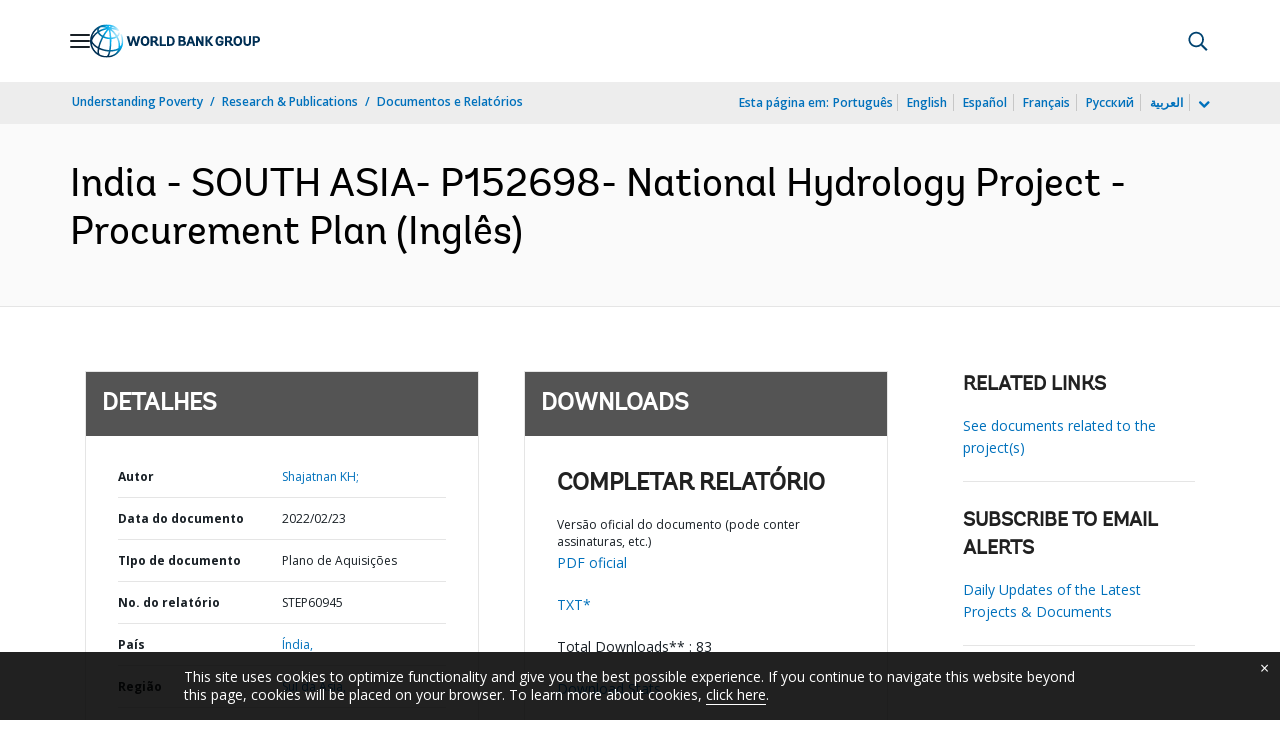

--- FILE ---
content_type: application/xml; charset=utf-8
request_url: https://search.worldbank.org/api/v3/wds?format=xml&fl=display_title,lang&guid=099555002232273606&apilang=pt
body_size: 288
content:
<?xml version="1.0" encoding="UTF-8" standalone="yes"?>
<documents rows="10" os="0" page="1" total="1">
  <doc id="33740321">
    <id>33740321</id>
    <lang>Inglês</lang>
    <display_title>India - SOUTH ASIA- P152698- National Hydrology Project - Procurement Plan</display_title>
    <pdfurl>http://documents.worldbank.org/curated/en/099555002232273606/pdf/India000SOUTH00nt0Plan0220223055154.pdf</pdfurl>
    <guid>099555002232273606</guid>
    <url>https://www.worldbank.org/curated/pt/099555002232273606</url>
  </doc>
</documents>